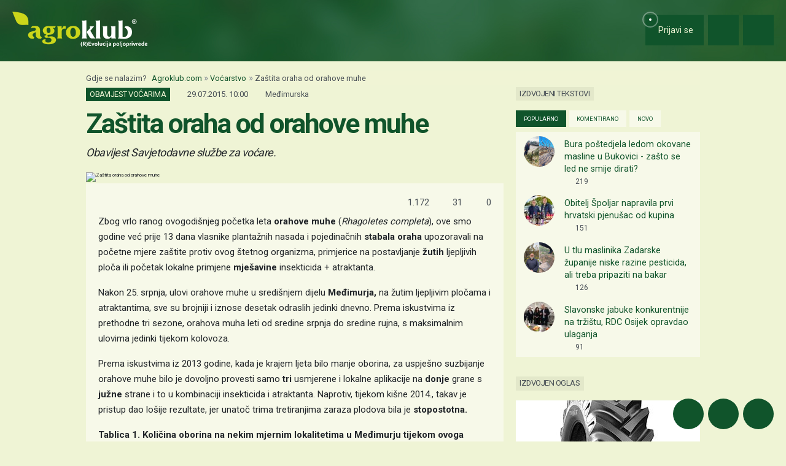

--- FILE ---
content_type: text/html; charset=utf-8
request_url: https://www.google.com/recaptcha/api2/aframe
body_size: 152
content:
<!DOCTYPE HTML><html><head><meta http-equiv="content-type" content="text/html; charset=UTF-8"></head><body><script nonce="uU_Ye2QhtvxRn-POQzHVuQ">/** Anti-fraud and anti-abuse applications only. See google.com/recaptcha */ try{var clients={'sodar':'https://pagead2.googlesyndication.com/pagead/sodar?'};window.addEventListener("message",function(a){try{if(a.source===window.parent){var b=JSON.parse(a.data);var c=clients[b['id']];if(c){var d=document.createElement('img');d.src=c+b['params']+'&rc='+(localStorage.getItem("rc::a")?sessionStorage.getItem("rc::b"):"");window.document.body.appendChild(d);sessionStorage.setItem("rc::e",parseInt(sessionStorage.getItem("rc::e")||0)+1);localStorage.setItem("rc::h",'1769111267606');}}}catch(b){}});window.parent.postMessage("_grecaptcha_ready", "*");}catch(b){}</script></body></html>